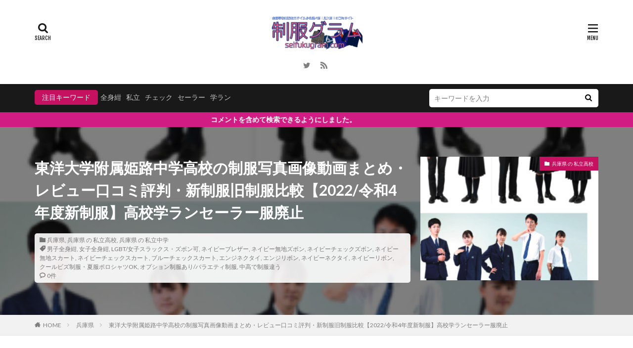

--- FILE ---
content_type: text/html; charset=UTF-8
request_url: https://seifukugram.com/wp-admin/admin-ajax.php
body_size: 642
content:
			<ol class="widgetArchive widgetArchive-rank">
									<li class="widgetArchive__item widgetArchive__item-rank ">

													<div class="eyecatch ">
																		<span class="eyecatch__cat cc-bg168"><a 
											href="https://seifukugram.com/category/aichi/aichipublic-h/">愛知県 の 公立高校</a></span>
																		<a class="eyecatch__link eyecatch__link-zoomrotate" 
									href="https://seifukugram.com/7609/">
									<img width="768" height="576" src="https://seifukugram.com/wp-content/uploads/2021/04/img_606c0dd90b730-768x576.png" class="attachment-icatch768 size-icatch768 wp-post-image" alt="" decoding="async" />								</a>
							</div>
						
						<div class="widgetArchive__contents ">

							
							
							<h3 class="heading heading-tertiary">
								<a href="https://seifukugram.com/7609/">愛知県立岡崎北高校の制服写真画像まとめ・レビュー口コミ評判・生徒の着こなし・夏服冬服詳細情報</a>
							</h3>

							
						</div>

					</li>
										<li class="widgetArchive__item widgetArchive__item-rank ">

													<div class="eyecatch ">
																		<span class="eyecatch__cat cc-bg166"><a 
											href="https://seifukugram.com/category/gifu/gifupublic-h/">岐阜県 の 公立高校</a></span>
																		<a class="eyecatch__link eyecatch__link-zoomrotate" 
									href="https://seifukugram.com/83877/">
									<img width="535" height="400" src="https://seifukugram.com/wp-content/uploads/2022/04/img_625147c2beb7e.png" class="attachment-icatch768 size-icatch768 wp-post-image" alt="" decoding="async" />								</a>
							</div>
						
						<div class="widgetArchive__contents ">

							
							
							<h3 class="heading heading-tertiary">
								<a href="https://seifukugram.com/83877/">岐阜県立岐山高校の制服写真画像まとめ・レビュー口コミ評判・生徒の着こなし・夏服冬服詳細情報（ぎざんこうこう）</a>
							</h3>

							
						</div>

					</li>
										<li class="widgetArchive__item widgetArchive__item-rank ">

													<div class="eyecatch ">
																		<span class="eyecatch__cat cc-bg32"><a 
											href="https://seifukugram.com/category/kanagawa/kanagawapublic-c/">神奈川県 の 公立中学</a></span>
																		<a class="eyecatch__link eyecatch__link-zoomrotate" 
									href="https://seifukugram.com/121695/">
									<img width="533" height="400" src="https://seifukugram.com/wp-content/uploads/2022/07/img_62c1277d323bf.png" class="attachment-icatch768 size-icatch768 wp-post-image" alt="" decoding="async" />								</a>
							</div>
						
						<div class="widgetArchive__contents ">

							
							
							<h3 class="heading heading-tertiary">
								<a href="https://seifukugram.com/121695/">横浜市立桂台中学校の制服画像まとめ・口コミ評判・制服詳細レビュー</a>
							</h3>

							
						</div>

					</li>
										<li class="widgetArchive__item widgetArchive__item-rank ">

													<div class="eyecatch ">
																		<span class="eyecatch__cat cc-bg32"><a 
											href="https://seifukugram.com/category/kanagawa/kanagawapublic-c/">神奈川県 の 公立中学</a></span>
																		<a class="eyecatch__link eyecatch__link-zoomrotate" 
									href="https://seifukugram.com/121764/">
									<img width="258" height="193" src="https://seifukugram.com/wp-content/uploads/2022/07/img_62c12eb4f259b.png" class="attachment-icatch768 size-icatch768 wp-post-image" alt="" decoding="async" />								</a>
							</div>
						
						<div class="widgetArchive__contents ">

							
							
							<h3 class="heading heading-tertiary">
								<a href="https://seifukugram.com/121764/">横浜市立深谷中学校の制服画像まとめ・口コミ評判・制服詳細レビュー</a>
							</h3>

							
						</div>

					</li>
								</ol>
			

--- FILE ---
content_type: text/html; charset=UTF-8
request_url: https://seifukugram.com/wp-admin/admin-ajax.php
body_size: 1092
content:
			<ol class="widgetArchive widgetArchive-rank">
									<li class="widgetArchive__item widgetArchive__item-rank ">

													<div class="eyecatch ">
																		<span class="eyecatch__cat cc-bg216"><a 
											href="https://seifukugram.com/category/mie/mieprivate-h/">三重県 の 私立高校</a></span>
																		<a class="eyecatch__link eyecatch__link-zoomrotate" 
									href="https://seifukugram.com/10802/">
									<img width="768" height="587" src="https://seifukugram.com/wp-content/uploads/2021/10/img_615e53443b31d-768x587.png" class="attachment-icatch768 size-icatch768 wp-post-image" alt="" decoding="async" />								</a>
							</div>
						
						<div class="widgetArchive__contents ">

							
							
							<h3 class="heading heading-tertiary">
								<a href="https://seifukugram.com/10802/">メリノール学院中学校・高校の制服写真画像まとめ・レビュー口コミ評判・生徒の着こなし・夏服冬服詳細情報(旧メリノール女子）</a>
							</h3>

							
						</div>

					</li>
										<li class="widgetArchive__item widgetArchive__item-rank ">

													<div class="eyecatch ">
																		<span class="eyecatch__cat cc-bg153"><a 
											href="https://seifukugram.com/category/ibaraki/ibarakipublic-h/">茨城県 の 公立高校</a></span>
																		<a class="eyecatch__link eyecatch__link-zoomrotate" 
									href="https://seifukugram.com/22577/">
									<img width="387" height="257" src="https://seifukugram.com/wp-content/uploads/2021/12/img_61c44b885e707.png" class="attachment-icatch768 size-icatch768 wp-post-image" alt="" decoding="async" />								</a>
							</div>
						
						<div class="widgetArchive__contents ">

							
							
							<h3 class="heading heading-tertiary">
								<a href="https://seifukugram.com/22577/">茨城県立取手第一高校の制服写真画像まとめ・レビュー口コミ評判・生徒の着こなし・夏服冬服詳細情報</a>
							</h3>

							
						</div>

					</li>
										<li class="widgetArchive__item widgetArchive__item-rank ">

													<div class="eyecatch ">
																		<span class="eyecatch__cat cc-bg532"><a 
											href="https://seifukugram.com/category/columns/">制服コラムズ</a></span>
																		<a class="eyecatch__link eyecatch__link-zoomrotate" 
									href="https://seifukugram.com/70004/">
									<img width="445" height="400" src="https://seifukugram.com/wp-content/uploads/2022/06/img_62ad98c1b01a3.png" class="attachment-icatch768 size-icatch768 wp-post-image" alt="" decoding="async" />								</a>
							</div>
						
						<div class="widgetArchive__contents ">

							
							
							<h3 class="heading heading-tertiary">
								<a href="https://seifukugram.com/70004/">千葉県のセーラー服導入高校一覧まとめ【現行制服対応版・形状・色別にまとめて見れる】</a>
							</h3>

							
						</div>

					</li>
										<li class="widgetArchive__item widgetArchive__item-rank ">

													<div class="eyecatch ">
																		<span class="eyecatch__cat cc-bg532"><a 
											href="https://seifukugram.com/category/columns/">制服コラムズ</a></span>
																		<a class="eyecatch__link eyecatch__link-zoomrotate" 
									href="https://seifukugram.com/70006/">
									<img width="604" height="341" src="https://seifukugram.com/wp-content/uploads/2022/06/img_62b1ed5a6648b.png" class="attachment-icatch768 size-icatch768 wp-post-image" alt="" decoding="async" />								</a>
							</div>
						
						<div class="widgetArchive__contents ">

							
							
							<h3 class="heading heading-tertiary">
								<a href="https://seifukugram.com/70006/">神奈川県のセーラー服導入高校一覧まとめ【現行制服対応版・形状・色別にまとめて見れる】</a>
							</h3>

							
						</div>

					</li>
										<li class="widgetArchive__item widgetArchive__item-rank ">

													<div class="eyecatch ">
																		<span class="eyecatch__cat cc-bg158"><a 
											href="https://seifukugram.com/category/tokyo/tokyopublic-h/">東京都 の 公立高校</a></span>
																		<a class="eyecatch__link eyecatch__link-zoomrotate" 
									href="https://seifukugram.com/16429/">
									<img width="600" height="400" src="https://seifukugram.com/wp-content/uploads/2023/03/img_641980f8446a2.png" class="attachment-icatch768 size-icatch768 wp-post-image" alt="" decoding="async" />								</a>
							</div>
						
						<div class="widgetArchive__contents ">

							
							
							<h3 class="heading heading-tertiary">
								<a href="https://seifukugram.com/16429/">東京都立瑞穂農芸高校の制服写真画像動画まとめ・レビュー口コミ評判・生徒の着こなし・夏服冬服詳細情報</a>
							</h3>

							
						</div>

					</li>
										<li class="widgetArchive__item widgetArchive__item-rank ">

													<div class="eyecatch ">
																		<span class="eyecatch__cat cc-bg532"><a 
											href="https://seifukugram.com/category/columns/">制服コラムズ</a></span>
																		<a class="eyecatch__link eyecatch__link-zoomrotate" 
									href="https://seifukugram.com/70005/">
									<img width="644" height="371" src="https://seifukugram.com/wp-content/uploads/2022/06/img_62b3f7db8e5eb.png" class="attachment-icatch768 size-icatch768 wp-post-image" alt="" decoding="async" />								</a>
							</div>
						
						<div class="widgetArchive__contents ">

							
							
							<h3 class="heading heading-tertiary">
								<a href="https://seifukugram.com/70005/">東京都のセーラー服導入高校一覧まとめ【現行制服対応版・形状・色別にまとめて見れる】</a>
							</h3>

							
						</div>

					</li>
										<li class="widgetArchive__item widgetArchive__item-rank ">

													<div class="eyecatch ">
																		<span class="eyecatch__cat cc-bg166"><a 
											href="https://seifukugram.com/category/gifu/gifupublic-h/">岐阜県 の 公立高校</a></span>
																		<a class="eyecatch__link eyecatch__link-zoomrotate" 
									href="https://seifukugram.com/83913/">
									<img width="768" height="1152" src="https://seifukugram.com/wp-content/uploads/2022/04/img_62528b4844519-768x1152.png" class="attachment-icatch768 size-icatch768 wp-post-image" alt="" decoding="async" />								</a>
							</div>
						
						<div class="widgetArchive__contents ">

							
							
							<h3 class="heading heading-tertiary">
								<a href="https://seifukugram.com/83913/">岐阜県立羽島高校の制服写真画像まとめ・レビュー口コミ評判・生徒の着こなし・夏服冬服詳細情報</a>
							</h3>

							
						</div>

					</li>
										<li class="widgetArchive__item widgetArchive__item-rank ">

													<div class="eyecatch ">
																		<span class="eyecatch__cat cc-bg153"><a 
											href="https://seifukugram.com/category/ibaraki/ibarakipublic-h/">茨城県 の 公立高校</a></span>
																		<a class="eyecatch__link eyecatch__link-zoomrotate" 
									href="https://seifukugram.com/22658/">
									<img width="768" height="512" src="https://seifukugram.com/wp-content/uploads/2022/01/img_61e4cd1390dfb-768x512.png" class="attachment-icatch768 size-icatch768 wp-post-image" alt="" decoding="async" />								</a>
							</div>
						
						<div class="widgetArchive__contents ">

							
							
							<h3 class="heading heading-tertiary">
								<a href="https://seifukugram.com/22658/">茨城県立下館工業高校の制服写真画像まとめ・レビュー口コミ評判・生徒の着こなし・夏服冬服詳細情報</a>
							</h3>

							
						</div>

					</li>
										<li class="widgetArchive__item widgetArchive__item-rank ">

													<div class="eyecatch ">
																		<span class="eyecatch__cat cc-bg178"><a 
											href="https://seifukugram.com/category/okayama/okayamapublic-h/">岡山県 の 公立高校</a></span>
																		<a class="eyecatch__link eyecatch__link-zoomrotate" 
									href="https://seifukugram.com/28386/">
									<img width="768" height="533" src="https://seifukugram.com/wp-content/uploads/2021/09/img_6131e1b22e214-768x533.png" class="attachment-icatch768 size-icatch768 wp-post-image" alt="" decoding="async" />								</a>
							</div>
						
						<div class="widgetArchive__contents ">

							
							
							<h3 class="heading heading-tertiary">
								<a href="https://seifukugram.com/28386/">岡山県立倉敷商業高校の制服写真画像まとめ・レビュー口コミ評判・生徒の着こなし・夏服冬服詳細情報</a>
							</h3>

							
						</div>

					</li>
										<li class="widgetArchive__item widgetArchive__item-rank ">

													<div class="eyecatch ">
																		<span class="eyecatch__cat cc-bg158"><a 
											href="https://seifukugram.com/category/tokyo/tokyopublic-h/">東京都 の 公立高校</a></span>
																		<a class="eyecatch__link eyecatch__link-zoomrotate" 
									href="https://seifukugram.com/16540/">
									<img width="768" height="537" src="https://seifukugram.com/wp-content/uploads/2022/04/img_62516aaa22ca0-768x537.png" class="attachment-icatch768 size-icatch768 wp-post-image" alt="" decoding="async" />								</a>
							</div>
						
						<div class="widgetArchive__contents ">

							
							
							<h3 class="heading heading-tertiary">
								<a href="https://seifukugram.com/16540/">東京都立調布北高校の制服写真画像まとめ・レビュー口コミ評判・生徒の着こなし・夏服冬服詳細情報</a>
							</h3>

							
						</div>

					</li>
								</ol>
			

--- FILE ---
content_type: text/html; charset=utf-8
request_url: https://www.google.com/recaptcha/api2/aframe
body_size: 267
content:
<!DOCTYPE HTML><html><head><meta http-equiv="content-type" content="text/html; charset=UTF-8"></head><body><script nonce="RhmMjuY8AmfF6uR_wUdaxg">/** Anti-fraud and anti-abuse applications only. See google.com/recaptcha */ try{var clients={'sodar':'https://pagead2.googlesyndication.com/pagead/sodar?'};window.addEventListener("message",function(a){try{if(a.source===window.parent){var b=JSON.parse(a.data);var c=clients[b['id']];if(c){var d=document.createElement('img');d.src=c+b['params']+'&rc='+(localStorage.getItem("rc::a")?sessionStorage.getItem("rc::b"):"");window.document.body.appendChild(d);sessionStorage.setItem("rc::e",parseInt(sessionStorage.getItem("rc::e")||0)+1);localStorage.setItem("rc::h",'1768704185784');}}}catch(b){}});window.parent.postMessage("_grecaptcha_ready", "*");}catch(b){}</script></body></html>

--- FILE ---
content_type: application/javascript
request_url: https://seifukugram.com/wp-content/plugins/wp-comment-fields-pro/js/jasny-bootstrap.min.js?ver=6.9
body_size: 5240
content:
/*!
 * Jasny Bootstrap v3.1.0 (http://jasny.github.com/bootstrap)
 * Copyright 2011-2014 Arnold Daniels.
 * Licensed under Apache-2.0 (https://github.com/jasny/bootstrap/blob/master/LICENSE)
 */

+function(a){"use strict";var b=function(c,d){this.$element=a(c),this.options=a.extend({},b.DEFAULTS,d),this.$element.on("click.bs.rowlink","td:not(.rowlink-skip)",a.proxy(this.click,this))};b.DEFAULTS={target:"a"},b.prototype.click=function(b){var c=a(b.currentTarget).closest("tr").find(this.options.target)[0];if(a(b.target)[0]===c)return;b.preventDefault();if(c.click)c.click();else if(document.createEvent){var d=document.createEvent("MouseEvents");d.initMouseEvent("click",!0,!0,window,0,0,0,0,0,!1,!1,!1,!1,0,null),c.dispatchEvent(d)}};var c=a.fn.rowlink;a.fn.rowlink=function(c){return this.each(function(){var d=a(this),e=d.data("bs.rowlink");e||d.data("bs.rowlink",e=new b(this,c))})},a.fn.rowlink.Constructor=b,a.fn.rowlink.noConflict=function(){return a.fn.rowlink=c,this},a(document).on("click.bs.rowlink.data-api",'[data-link="row"]',function(b){if(a(b.target).closest(".rowlink-skip").length!==0)return;var c=a(this);if(c.data("bs.rowlink"))return;c.rowlink(c.data()),a(b.target).trigger("click.bs.rowlink")})}(window.jQuery),+function(a){"use strict";var b=window.orientation!==undefined,c=navigator.userAgent.toLowerCase().indexOf("android")>-1,d=window.navigator.appName=="Microsoft Internet Explorer",e=function(b,d){if(c)return;this.$element=a(b),this.options=a.extend({},e.DEFAULTS,d),this.mask=String(this.options.mask),this.init(),this.listen(),this.checkVal()};e.DEFAULTS={mask:"",placeholder:"_",definitions:{9:"[0-9]",a:"[A-Za-z]",w:"[A-Za-z0-9]","*":"."}},e.prototype.init=function(){var b=this.options.definitions,c=this.mask.length;this.tests=[],this.partialPosition=this.mask.length,this.firstNonMaskPos=null,a.each(this.mask.split(""),a.proxy(function(a,d){d=="?"?(c--,this.partialPosition=a):b[d]?(this.tests.push(new RegExp(b[d])),this.firstNonMaskPos===null&&(this.firstNonMaskPos=this.tests.length-1)):this.tests.push(null)},this)),this.buffer=a.map(this.mask.split(""),a.proxy(function(a,c){if(a!="?")return b[a]?this.options.placeholder:a},this)),this.focusText=this.$element.val(),this.$element.data("rawMaskFn",a.proxy(function(){return a.map(this.buffer,function(a,b){return this.tests[b]&&a!=this.options.placeholder?a:null}).join("")},this))},e.prototype.listen=function(){if(this.$element.attr("readonly"))return;var b=(d?"paste":"input")+".bs.inputmask";this.$element.on("unmask.bs.inputmask",a.proxy(this.unmask,this)).on("focus.bs.inputmask",a.proxy(this.focusEvent,this)).on("blur.bs.inputmask",a.proxy(this.blurEvent,this)).on("keydown.bs.inputmask",a.proxy(this.keydownEvent,this)).on("keypress.bs.inputmask",a.proxy(this.keypressEvent,this)).on(b,a.proxy(this.pasteEvent,this))},e.prototype.caret=function(a,b){if(this.$element.length===0)return;if(typeof a=="number")return b=typeof b=="number"?b:a,this.$element.each(function(){if(this.setSelectionRange)this.setSelectionRange(a,b);else if(this.createTextRange){var c=this.createTextRange();c.collapse(!0),c.moveEnd("character",b),c.moveStart("character",a),c.select()}});if(this.$element[0].setSelectionRange)a=this.$element[0].selectionStart,b=this.$element[0].selectionEnd;else if(document.selection&&document.selection.createRange){var c=document.selection.createRange();a=0-c.duplicate().moveStart("character",-1e5),b=a+c.text.length}return{begin:a,end:b}},e.prototype.seekNext=function(a){var b=this.mask.length;while(++a<=b&&!this.tests[a]);return a},e.prototype.seekPrev=function(a){while(--a>=0&&!this.tests[a]);return a},e.prototype.shiftL=function(a,b){var c=this.mask.length;if(a<0)return;for(var d=a,e=this.seekNext(b);d<c;d++)if(this.tests[d]){if(e<c&&this.tests[d].test(this.buffer[e]))this.buffer[d]=this.buffer[e],this.buffer[e]=this.options.placeholder;else break;e=this.seekNext(e)}this.writeBuffer(),this.caret(Math.max(this.firstNonMaskPos,a))},e.prototype.shiftR=function(a){var b=this.mask.length;for(var c=a,d=this.options.placeholder;c<b;c++)if(this.tests[c]){var e=this.seekNext(c),f=this.buffer[c];this.buffer[c]=d;if(e<b&&this.tests[e].test(f))d=f;else break}},e.prototype.unmask=function(){this.$element.unbind(".bs.inputmask").removeData("bs.inputmask")},e.prototype.focusEvent=function(){this.focusText=this.$element.val();var a=this.mask.length,b=this.checkVal();this.writeBuffer();var c=this,d=function(){b==a?c.caret(0,b):c.caret(b)};d(),setTimeout(d,50)},e.prototype.blurEvent=function(){this.checkVal(),this.$element.val()!==this.focusText&&(this.$element.trigger("change"),this.$element.trigger("input"))},e.prototype.keydownEvent=function(a){var c=a.which;if(c==8||c==46||b&&c==127){var d=this.caret(),e=d.begin,f=d.end;return f-e===0&&(e=c!=46?this.seekPrev(e):f=this.seekNext(e-1),f=c==46?this.seekNext(f):f),this.clearBuffer(e,f),this.shiftL(e,f-1),!1}if(c==27)return this.$element.val(this.focusText),this.caret(0,this.checkVal()),!1},e.prototype.keypressEvent=function(a){var b=this.mask.length,c=a.which,d=this.caret();if(a.ctrlKey||a.altKey||a.metaKey||c<32)return!0;if(c){d.end-d.begin!==0&&(this.clearBuffer(d.begin,d.end),this.shiftL(d.begin,d.end-1));var e=this.seekNext(d.begin-1);if(e<b){var f=String.fromCharCode(c);if(this.tests[e].test(f)){this.shiftR(e),this.buffer[e]=f,this.writeBuffer();var g=this.seekNext(e);this.caret(g)}}return!1}},e.prototype.pasteEvent=function(){var a=this;setTimeout(function(){a.caret(a.checkVal(!0))},0)},e.prototype.clearBuffer=function(a,b){var c=this.mask.length;for(var d=a;d<b&&d<c;d++)this.tests[d]&&(this.buffer[d]=this.options.placeholder)},e.prototype.writeBuffer=function(){return this.$element.val(this.buffer.join("")).val()},e.prototype.checkVal=function(a){var b=this.mask.length,c=this.$element.val(),d=-1;for(var e=0,f=0;e<b;e++)if(this.tests[e]){this.buffer[e]=this.options.placeholder;while(f++<c.length){var g=c.charAt(f-1);if(this.tests[e].test(g)){this.buffer[e]=g,d=e;break}}if(f>c.length)break}else this.buffer[e]==c.charAt(f)&&e!=this.partialPosition&&(f++,d=e);if(!a&&d+1<this.partialPosition)this.$element.val(""),this.clearBuffer(0,b);else if(a||d+1>=this.partialPosition)this.writeBuffer(),a||this.$element.val(this.$element.val().substring(0,d+1));return this.partialPosition?e:this.firstNonMaskPos};var f=a.fn.inputmask;a.fn.inputmask=function(b){return this.each(function(){var c=a(this),d=c.data("bs.inputmask");d||c.data("bs.inputmask",d=new e(this,b))})},a.fn.inputmask.Constructor=e,a.fn.inputmask.noConflict=function(){return a.fn.inputmask=f,this},a(document).on("focus.bs.inputmask.data-api","[data-mask]",function(b){var c=a(this);if(c.data("bs.inputmask"))return;c.inputmask(c.data())})}(window.jQuery),+function(a){"use strict";var b=window.navigator.appName=="Microsoft Internet Explorer",c=function(b,c){this.$element=a(b),this.$input=this.$element.find(":file");if(this.$input.length===0)return;this.name=this.$input.attr("name")||c.name,this.$hidden=this.$element.find('input[type=hidden][name="'+this.name+'"]'),this.$hidden.length===0&&(this.$hidden=a('<input type="hidden">').insertBefore(this.$input)),this.$preview=this.$element.find(".fileinput-preview");var d=this.$preview.css("height");this.$preview.css("display")!=="inline"&&d!=="0px"&&d!=="none"&&this.$preview.css("line-height",d),this.original={exists:this.$element.hasClass("fileinput-exists"),preview:this.$preview.html(),hiddenVal:this.$hidden.val()},this.listen()};c.prototype.listen=function(){this.$input.on("change.bs.fileinput",a.proxy(this.change,this)),a(this.$input[0].form).on("reset.bs.fileinput",a.proxy(this.reset,this)),this.$element.find('[data-trigger="fileinput"]').on("click.bs.fileinput",a.proxy(this.trigger,this)),this.$element.find('[data-dismiss="fileinput"]').on("click.bs.fileinput",a.proxy(this.clear,this))},c.prototype.change=function(b){var c=b.target.files===undefined?b.target&&b.target.value?[{name:b.target.value.replace(/^.+\\/,"")}]:[]:b.target.files;b.stopPropagation();if(c.length===0){this.clear();return}this.$hidden.val(""),this.$hidden.attr("name",""),this.$input.attr("name",this.name);var d=c[0];if(this.$preview.length>0&&(typeof d.type!="undefined"?d.type.match(/^image\/(gif|png|jpeg)$/):d.name.match(/\.(gif|png|jpe?g)$/i))&&typeof FileReader!="undefined"){var e=new FileReader,f=this.$preview,g=this.$element;e.onload=function(b){var e=a("<img>");e[0].src=b.target.result,c[0].result=b.target.result,g.find(".fileinput-filename").text(d.name),f.css("max-height")!="none"&&e.css("max-height",parseInt(f.css("max-height"),10)-parseInt(f.css("padding-top"),10)-parseInt(f.css("padding-bottom"),10)-parseInt(f.css("border-top"),10)-parseInt(f.css("border-bottom"),10)),f.html(e),g.addClass("fileinput-exists").removeClass("fileinput-new"),g.trigger("change.bs.fileinput",c)},e.readAsDataURL(d)}else this.$element.find(".fileinput-filename").text(d.name),this.$preview.text(d.name),this.$element.addClass("fileinput-exists").removeClass("fileinput-new"),this.$element.trigger("change.bs.fileinput")},c.prototype.clear=function(a){a&&a.preventDefault(),this.$hidden.val(""),this.$hidden.attr("name",this.name),this.$input.attr("name","");if(b){var c=this.$input.clone(!0);this.$input.after(c),this.$input.remove(),this.$input=c}else this.$input.val("");this.$preview.html(""),this.$element.find(".fileinput-filename").text(""),this.$element.addClass("fileinput-new").removeClass("fileinput-exists"),a!==undefined&&(this.$input.trigger("change"),this.$element.trigger("clear.bs.fileinput"))},c.prototype.reset=function(){this.clear(),this.$hidden.val(this.original.hiddenVal),this.$preview.html(this.original.preview),this.$element.find(".fileinput-filename").text(""),this.original.exists?this.$element.addClass("fileinput-exists").removeClass("fileinput-new"):this.$element.addClass("fileinput-new").removeClass("fileinput-exists"),this.$element.trigger("reset.bs.fileinput")},c.prototype.trigger=function(a){this.$input.trigger("click"),a.preventDefault()};var d=a.fn.fileinput;a.fn.fileinput=function(b){return this.each(function(){var d=a(this),e=d.data("bs.fileinput");e||d.data("bs.fileinput",e=new c(this,b)),typeof b=="string"&&e[b]()})},a.fn.fileinput.Constructor=c,a.fn.fileinput.noConflict=function(){return a.fn.fileinput=d,this},a(document).on("click.fileinput.data-api",'[data-provides="fileinput"]',function(b){var c=a(this);if(c.data("bs.fileinput"))return;c.fileinput(c.data());var d=a(b.target).closest('[data-dismiss="fileinput"],[data-trigger="fileinput"]');d.length>0&&(b.preventDefault(),d.trigger("click.bs.fileinput"))})}(window.jQuery),+function(a){"use strict";var b=function(c,d){this.$element=a(c),this.options=a.extend({},b.DEFAULTS,d),this.state=null,this.placement=null,this.options.recalc&&(this.calcClone(),a(window).on("resize",a.proxy(this.recalc,this))),this.options.autohide&&a(document).on("click",a.proxy(this.autohide,this)),this.options.toggle&&this.toggle(),this.options.disablescrolling&&(this.options.disableScrolling=this.options.disablescrolling,delete this.options.disablescrolling)};b.DEFAULTS={toggle:!0,placement:"auto",autohide:!0,recalc:!0,disableScrolling:!0,modal:!1},b.prototype.offset=function(){switch(this.placement){case"left":case"right":return this.$element.outerWidth();case"top":case"bottom":return this.$element.outerHeight()}},b.prototype.calcPlacement=function(){function e(a,b){if(d.css(b)==="auto")return a;if(d.css(a)==="auto")return b;var c=parseInt(d.css(a),10),e=parseInt(d.css(b),10);return c>e?b:a}if(this.options.placement!=="auto"){this.placement=this.options.placement;return}this.$element.hasClass("in")||this.$element.css("visiblity","hidden !important").addClass("in");var b=a(window).width()/this.$element.width(),c=a(window).height()/this.$element.height(),d=this.$element;this.placement=b>=c?e("left","right"):e("top","bottom"),this.$element.css("visibility")==="hidden !important"&&this.$element.removeClass("in").css("visiblity","")},b.prototype.opposite=function(a){switch(a){case"top":return"bottom";case"left":return"right";case"bottom":return"top";case"right":return"left"}},b.prototype.getCanvasElements=function(){var b=this.options.canvas?a(this.options.canvas):this.$element,c=b.find("*").filter(function(){return a(this).css("position")==="fixed"}).not(this.options.exclude);return b.add(c)},b.prototype.slide=function(b,c,d){if(!a.support.transition){var e={};return e[this.placement]="+="+c,b.animate(e,350,d)}var f=this.placement,g=this.opposite(f);b.each(function(){a(this).css(f)!=="auto"&&a(this).css(f,(parseInt(a(this).css(f),10)||0)+c),a(this).css(g)!=="auto"&&a(this).css(g,(parseInt(a(this).css(g),10)||0)-c)}),this.$element.one(a.support.transition.end,d).emulateTransitionEnd(350)},b.prototype.disableScrolling=function(){var b=a("body").width(),c="padding-"+this.opposite(this.placement);a("body").data("offcanvas-style")===undefined&&a("body").data("offcanvas-style",a("body").attr("style")||""),a("body").css("overflow","hidden");if(a("body").width()>b){var d=parseInt(a("body").css(c),10)+a("body").width()-b;setTimeout(function(){a("body").css(c,d)},1)}a("body").on("touchmove.bs",function(a){a.preventDefault()})},b.prototype.enableScrolling=function(){a("body").off("touchmove.bs")},b.prototype.show=function(){if(this.state)return;var b=a.Event("show.bs.offcanvas");this.$element.trigger(b);if(b.isDefaultPrevented())return;this.state="slide-in",this.calcPlacement();var c=this.getCanvasElements(),d=this.placement,e=this.opposite(d),f=this.offset();c.index(this.$element)!==-1&&(a(this.$element).data("offcanvas-style",a(this.$element).attr("style")||""),this.$element.css(d,-1*f),this.$element.css(d)),c.addClass("canvas-sliding").each(function(){a(this).data("offcanvas-style")===undefined&&a(this).data("offcanvas-style",a(this).attr("style")||""),a(this).css("position")==="static"&&a(this).css("position","relative"),(a(this).css(d)==="auto"||a(this).css(d)==="0px")&&(a(this).css(e)==="auto"||a(this).css(e)==="0px")&&a(this).css(d,0)}),this.options.disableScrolling&&this.disableScrolling(),this.options.modal&&this.toggleBackdrop();var g=function(){if(this.state!="slide-in")return;this.state="slid",c.removeClass("canvas-sliding").addClass("canvas-slid"),this.$element.trigger("shown.bs.offcanvas")};setTimeout(a.proxy(function(){this.$element.addClass("in"),this.slide(c,f,a.proxy(g,this))},this),1)},b.prototype.hide=function(b){if(this.state!=="slid")return;var c=a.Event("hide.bs.offcanvas");this.$element.trigger(c);if(c.isDefaultPrevented())return;this.state="slide-out";var d=a(".canvas-slid"),e=this.placement,f=-1*this.offset(),g=function(){if(this.state!="slide-out")return;this.state=null,this.placement=null,this.$element.removeClass("in"),d.removeClass("canvas-sliding"),d.add(this.$element).add("body").each(function(){a(this).attr("style",a(this).data("offcanvas-style")).removeData("offcanvas-style")}),this.$element.trigger("hidden.bs.offcanvas")};this.options.disableScrolling&&this.enableScrolling(),this.options.modal&&this.toggleBackdrop(),d.removeClass("canvas-slid").addClass("canvas-sliding"),setTimeout(a.proxy(function(){this.slide(d,f,a.proxy(g,this))},this),1)},b.prototype.toggle=function(){if(this.state==="slide-in"||this.state==="slide-out")return;this[this.state==="slid"?"hide":"show"]()},b.prototype.toggleBackdrop=function(b){b=b||a.noop;if(this.state=="slide-in"){var c=a.support.transition;this.$backdrop=a('<div class="modal-backdrop fade" />').insertAfter(this.$element),c&&this.$backdrop[0].offsetWidth,this.$backdrop.addClass("in"),c?this.$backdrop.one(a.support.transition.end,b).emulateTransitionEnd(150):b()}else if(this.state=="slide-out"&&this.$backdrop){this.$backdrop.removeClass("in"),a("body").off("touchmove.bs");var d=this;a.support.transition?this.$backdrop.one(a.support.transition.end,function(){d.$backdrop.remove(),b(),d.$backdrop=null}).emulateTransitionEnd(150):(this.$backdrop.remove(),this.$backdrop=null,b())}else b&&b()},b.prototype.calcClone=function(){this.$calcClone=this.$element.clone().html("").addClass("offcanvas-clone").removeClass("in").appendTo(a("body"))},b.prototype.recalc=function(){if(this.$calcClone.css("display")==="none"||this.state!=="slid"&&this.state!=="slide-in")return;this.state=null,this.placement=null;var b=this.getCanvasElements();this.$element.removeClass("in"),b.removeClass("canvas-slid"),b.add(this.$element).add("body").each(function(){a(this).attr("style",a(this).data("offcanvas-style")).removeData("offcanvas-style")})},b.prototype.autohide=function(b){a(b.target).closest(this.$element).length===0&&this.hide()};var c=a.fn.offcanvas;a.fn.offcanvas=function(c){return this.each(function(){var d=a(this),e=d.data("bs.offcanvas"),f=a.extend({},b.DEFAULTS,d.data(),typeof c=="object"&&c);e||d.data("bs.offcanvas",e=new b(this,f)),typeof c=="string"&&e[c]()})},a.fn.offcanvas.Constructor=b,a.fn.offcanvas.noConflict=function(){return a.fn.offcanvas=c,this},a(document).on("click.bs.offcanvas.data-api","[data-toggle=offcanvas]",function(b){var c=a(this),d,e=c.attr("data-target")||b.preventDefault()||(d=c.attr("href"))&&d.replace(/.*(?=#[^\s]+$)/,""),f=a(e),g=f.data("bs.offcanvas"),h=g?"toggle":c.data();b.stopPropagation(),g?g.toggle():f.offcanvas(h)})}(window.jQuery),+function(a){function b(){var a=document.createElement("bootstrap"),b={WebkitTransition:"webkitTransitionEnd",MozTransition:"transitionend",OTransition:"oTransitionEnd otransitionend",transition:"transitionend"};for(var c in b)if(a.style[c]!==undefined)return{end:b[c]};return!1}"use strict";if(a.support.transition!==undefined)return;a.fn.emulateTransitionEnd=function(b){var c=!1,d=this;a(this).one(a.support.transition.end,function(){c=!0});var e=function(){c||a(d).trigger(a.support.transition.end)};return setTimeout(e,b),this},a(function(){a.support.transition=b()})}(window.jQuery)